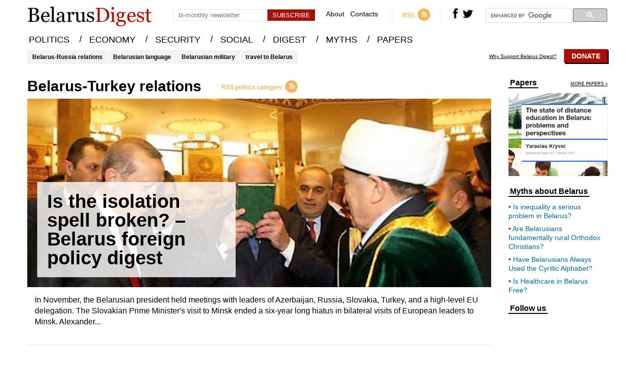

--- FILE ---
content_type: text/html; charset=UTF-8
request_url: https://belarusdigest.com/story/tag/belarus-turkey-relations/
body_size: 8883
content:
<!DOCTYPE html>
<head>
    <meta charset="UTF-8">
    <meta content="width=device-width, initial-scale=1" name="viewport">
    <link rel="pingback" href="https://belarusdigest.com/xmlrpc.php">
    <meta name="keywords" content="Belorrussian news,Byelorussia news,Belorus news,belorussia news,belosusian news,White Russia news,Byelorus news,Belurussia news,Bielorussie news">
                <title>Belarus-Turkey relations | BelarusDigest</title>
        <meta name="og:title" content="Belarus-Turkey relations | BelarusDigest">
        <meta name="description" content="Belarus news, analysis of politics, military, economy, culture, tourism, human rights, Belarusian language and life in Minsk and elsewhere in Belarus.">
        <meta property="og:site_name" content="BelarusDigest" />
        <meta property="og:description" content="Belarus news, analysis of politics, military, economy, culture, tourism, human rights, Belarusian language and life in Minsk and elsewhere in Belarus." />
        <meta property="og:type" content="website" />
        <link rel="stylesheet" href="https://belarusdigest.com/wp-content/themes/belarusdigest/assets/css/screen.min.css?v=2.3.4" type="text/css" />
    <link rel="stylesheet" href="https://belarusdigest.com/wp-content/themes/belarusdigest/assets/css/hover-min.css" type="text/css"/>
    <link rel="apple-touch-icon" sizes="57x57" href="https://belarusdigest.com/wp-content/themes/belarusdigest/assets/favicons/apple-icon-57x57.png">
    <link rel="apple-touch-icon" sizes="60x60" href="https://belarusdigest.com/wp-content/themes/belarusdigest/assets/favicons/apple-icon-60x60.png">
    <link rel="apple-touch-icon" sizes="72x72" href="https://belarusdigest.com/wp-content/themes/belarusdigest/assets/favicons/apple-icon-72x72.png">
    <link rel="apple-touch-icon" sizes="76x76" href="https://belarusdigest.com/wp-content/themes/belarusdigest/assets/favicons/apple-icon-76x76.png">
    <link rel="apple-touch-icon" sizes="114x114" href="https://belarusdigest.com/wp-content/themes/belarusdigest/assets/favicons/apple-icon-114x114.png">
    <link rel="apple-touch-icon" sizes="120x120" href="https://belarusdigest.com/wp-content/themes/belarusdigest/assets/favicons/apple-icon-120x120.png">
    <link rel="apple-touch-icon" sizes="144x144" href="https://belarusdigest.com/wp-content/themes/belarusdigest/assets/favicons/apple-icon-144x144.png">
    <link rel="apple-touch-icon" sizes="152x152" href="https://belarusdigest.com/wp-content/themes/belarusdigest/assets/favicons/apple-icon-152x152.png">
    <link rel="apple-touch-icon" sizes="180x180" href="https://belarusdigest.com/wp-content/themes/belarusdigest/assets/favicons/apple-icon-180x180.png">
    <link rel="icon" type="image/png" sizes="192x192"  href="https://belarusdigest.com/wp-content/themes/belarusdigest/assets/favicons/android-icon-192x192.png">
    <link rel="icon" type="image/png" sizes="32x32" href="https://belarusdigest.com/wp-content/themes/belarusdigest/assets/favicons/favicon-32x32.png">
    <link rel="icon" type="image/png" sizes="96x96" href="https://belarusdigest.com/wp-content/themes/belarusdigest/assets/favicons/favicon-96x96.png">
    <link rel="icon" type="image/png" sizes="16x16" href="https://belarusdigest.com/wp-content/themes/belarusdigest/assets/favicons/favicon-16x16.png">
    <link rel="manifest" href="https://belarusdigest.com/wp-content/themes/belarusdigest/assets/favicons/manifest.json">
    <meta name="google-site-verification" content="VUNp1rV0I3k49J88WPfggSOdmMPrlghNDoL0uusaY2g" />
    <meta name='robots' content='max-image-preview:large' />
<link rel="alternate" type="application/rss+xml" title="BelarusDigest &raquo; Belarus-Turkey relations Tag Feed" href="https://belarusdigest.com/story/tag/belarus-turkey-relations/feed/" />
<link rel='stylesheet' id='wp-block-library-css' href='https://belarusdigest.com/wp-includes/css/dist/block-library/style.min.css?ver=6.6.4' type='text/css' media='all' />
<style id='pdfemb-pdf-embedder-viewer-style-inline-css' type='text/css'>
.wp-block-pdfemb-pdf-embedder-viewer{max-width:none}

</style>
<link rel='stylesheet' id='bb-tcs-editor-style-shared-css' href='https://belarusdigest.com/wp-content/themes/belarusdigest/editor-style-shared.css' type='text/css' media='all' />
<style id='classic-theme-styles-inline-css' type='text/css'>
/*! This file is auto-generated */
.wp-block-button__link{color:#fff;background-color:#32373c;border-radius:9999px;box-shadow:none;text-decoration:none;padding:calc(.667em + 2px) calc(1.333em + 2px);font-size:1.125em}.wp-block-file__button{background:#32373c;color:#fff;text-decoration:none}
</style>
<style id='global-styles-inline-css' type='text/css'>
:root{--wp--preset--aspect-ratio--square: 1;--wp--preset--aspect-ratio--4-3: 4/3;--wp--preset--aspect-ratio--3-4: 3/4;--wp--preset--aspect-ratio--3-2: 3/2;--wp--preset--aspect-ratio--2-3: 2/3;--wp--preset--aspect-ratio--16-9: 16/9;--wp--preset--aspect-ratio--9-16: 9/16;--wp--preset--color--black: #000000;--wp--preset--color--cyan-bluish-gray: #abb8c3;--wp--preset--color--white: #ffffff;--wp--preset--color--pale-pink: #f78da7;--wp--preset--color--vivid-red: #cf2e2e;--wp--preset--color--luminous-vivid-orange: #ff6900;--wp--preset--color--luminous-vivid-amber: #fcb900;--wp--preset--color--light-green-cyan: #7bdcb5;--wp--preset--color--vivid-green-cyan: #00d084;--wp--preset--color--pale-cyan-blue: #8ed1fc;--wp--preset--color--vivid-cyan-blue: #0693e3;--wp--preset--color--vivid-purple: #9b51e0;--wp--preset--gradient--vivid-cyan-blue-to-vivid-purple: linear-gradient(135deg,rgba(6,147,227,1) 0%,rgb(155,81,224) 100%);--wp--preset--gradient--light-green-cyan-to-vivid-green-cyan: linear-gradient(135deg,rgb(122,220,180) 0%,rgb(0,208,130) 100%);--wp--preset--gradient--luminous-vivid-amber-to-luminous-vivid-orange: linear-gradient(135deg,rgba(252,185,0,1) 0%,rgba(255,105,0,1) 100%);--wp--preset--gradient--luminous-vivid-orange-to-vivid-red: linear-gradient(135deg,rgba(255,105,0,1) 0%,rgb(207,46,46) 100%);--wp--preset--gradient--very-light-gray-to-cyan-bluish-gray: linear-gradient(135deg,rgb(238,238,238) 0%,rgb(169,184,195) 100%);--wp--preset--gradient--cool-to-warm-spectrum: linear-gradient(135deg,rgb(74,234,220) 0%,rgb(151,120,209) 20%,rgb(207,42,186) 40%,rgb(238,44,130) 60%,rgb(251,105,98) 80%,rgb(254,248,76) 100%);--wp--preset--gradient--blush-light-purple: linear-gradient(135deg,rgb(255,206,236) 0%,rgb(152,150,240) 100%);--wp--preset--gradient--blush-bordeaux: linear-gradient(135deg,rgb(254,205,165) 0%,rgb(254,45,45) 50%,rgb(107,0,62) 100%);--wp--preset--gradient--luminous-dusk: linear-gradient(135deg,rgb(255,203,112) 0%,rgb(199,81,192) 50%,rgb(65,88,208) 100%);--wp--preset--gradient--pale-ocean: linear-gradient(135deg,rgb(255,245,203) 0%,rgb(182,227,212) 50%,rgb(51,167,181) 100%);--wp--preset--gradient--electric-grass: linear-gradient(135deg,rgb(202,248,128) 0%,rgb(113,206,126) 100%);--wp--preset--gradient--midnight: linear-gradient(135deg,rgb(2,3,129) 0%,rgb(40,116,252) 100%);--wp--preset--font-size--small: 13px;--wp--preset--font-size--medium: 20px;--wp--preset--font-size--large: 36px;--wp--preset--font-size--x-large: 42px;--wp--preset--spacing--20: 0.44rem;--wp--preset--spacing--30: 0.67rem;--wp--preset--spacing--40: 1rem;--wp--preset--spacing--50: 1.5rem;--wp--preset--spacing--60: 2.25rem;--wp--preset--spacing--70: 3.38rem;--wp--preset--spacing--80: 5.06rem;--wp--preset--shadow--natural: 6px 6px 9px rgba(0, 0, 0, 0.2);--wp--preset--shadow--deep: 12px 12px 50px rgba(0, 0, 0, 0.4);--wp--preset--shadow--sharp: 6px 6px 0px rgba(0, 0, 0, 0.2);--wp--preset--shadow--outlined: 6px 6px 0px -3px rgba(255, 255, 255, 1), 6px 6px rgba(0, 0, 0, 1);--wp--preset--shadow--crisp: 6px 6px 0px rgba(0, 0, 0, 1);}:where(.is-layout-flex){gap: 0.5em;}:where(.is-layout-grid){gap: 0.5em;}body .is-layout-flex{display: flex;}.is-layout-flex{flex-wrap: wrap;align-items: center;}.is-layout-flex > :is(*, div){margin: 0;}body .is-layout-grid{display: grid;}.is-layout-grid > :is(*, div){margin: 0;}:where(.wp-block-columns.is-layout-flex){gap: 2em;}:where(.wp-block-columns.is-layout-grid){gap: 2em;}:where(.wp-block-post-template.is-layout-flex){gap: 1.25em;}:where(.wp-block-post-template.is-layout-grid){gap: 1.25em;}.has-black-color{color: var(--wp--preset--color--black) !important;}.has-cyan-bluish-gray-color{color: var(--wp--preset--color--cyan-bluish-gray) !important;}.has-white-color{color: var(--wp--preset--color--white) !important;}.has-pale-pink-color{color: var(--wp--preset--color--pale-pink) !important;}.has-vivid-red-color{color: var(--wp--preset--color--vivid-red) !important;}.has-luminous-vivid-orange-color{color: var(--wp--preset--color--luminous-vivid-orange) !important;}.has-luminous-vivid-amber-color{color: var(--wp--preset--color--luminous-vivid-amber) !important;}.has-light-green-cyan-color{color: var(--wp--preset--color--light-green-cyan) !important;}.has-vivid-green-cyan-color{color: var(--wp--preset--color--vivid-green-cyan) !important;}.has-pale-cyan-blue-color{color: var(--wp--preset--color--pale-cyan-blue) !important;}.has-vivid-cyan-blue-color{color: var(--wp--preset--color--vivid-cyan-blue) !important;}.has-vivid-purple-color{color: var(--wp--preset--color--vivid-purple) !important;}.has-black-background-color{background-color: var(--wp--preset--color--black) !important;}.has-cyan-bluish-gray-background-color{background-color: var(--wp--preset--color--cyan-bluish-gray) !important;}.has-white-background-color{background-color: var(--wp--preset--color--white) !important;}.has-pale-pink-background-color{background-color: var(--wp--preset--color--pale-pink) !important;}.has-vivid-red-background-color{background-color: var(--wp--preset--color--vivid-red) !important;}.has-luminous-vivid-orange-background-color{background-color: var(--wp--preset--color--luminous-vivid-orange) !important;}.has-luminous-vivid-amber-background-color{background-color: var(--wp--preset--color--luminous-vivid-amber) !important;}.has-light-green-cyan-background-color{background-color: var(--wp--preset--color--light-green-cyan) !important;}.has-vivid-green-cyan-background-color{background-color: var(--wp--preset--color--vivid-green-cyan) !important;}.has-pale-cyan-blue-background-color{background-color: var(--wp--preset--color--pale-cyan-blue) !important;}.has-vivid-cyan-blue-background-color{background-color: var(--wp--preset--color--vivid-cyan-blue) !important;}.has-vivid-purple-background-color{background-color: var(--wp--preset--color--vivid-purple) !important;}.has-black-border-color{border-color: var(--wp--preset--color--black) !important;}.has-cyan-bluish-gray-border-color{border-color: var(--wp--preset--color--cyan-bluish-gray) !important;}.has-white-border-color{border-color: var(--wp--preset--color--white) !important;}.has-pale-pink-border-color{border-color: var(--wp--preset--color--pale-pink) !important;}.has-vivid-red-border-color{border-color: var(--wp--preset--color--vivid-red) !important;}.has-luminous-vivid-orange-border-color{border-color: var(--wp--preset--color--luminous-vivid-orange) !important;}.has-luminous-vivid-amber-border-color{border-color: var(--wp--preset--color--luminous-vivid-amber) !important;}.has-light-green-cyan-border-color{border-color: var(--wp--preset--color--light-green-cyan) !important;}.has-vivid-green-cyan-border-color{border-color: var(--wp--preset--color--vivid-green-cyan) !important;}.has-pale-cyan-blue-border-color{border-color: var(--wp--preset--color--pale-cyan-blue) !important;}.has-vivid-cyan-blue-border-color{border-color: var(--wp--preset--color--vivid-cyan-blue) !important;}.has-vivid-purple-border-color{border-color: var(--wp--preset--color--vivid-purple) !important;}.has-vivid-cyan-blue-to-vivid-purple-gradient-background{background: var(--wp--preset--gradient--vivid-cyan-blue-to-vivid-purple) !important;}.has-light-green-cyan-to-vivid-green-cyan-gradient-background{background: var(--wp--preset--gradient--light-green-cyan-to-vivid-green-cyan) !important;}.has-luminous-vivid-amber-to-luminous-vivid-orange-gradient-background{background: var(--wp--preset--gradient--luminous-vivid-amber-to-luminous-vivid-orange) !important;}.has-luminous-vivid-orange-to-vivid-red-gradient-background{background: var(--wp--preset--gradient--luminous-vivid-orange-to-vivid-red) !important;}.has-very-light-gray-to-cyan-bluish-gray-gradient-background{background: var(--wp--preset--gradient--very-light-gray-to-cyan-bluish-gray) !important;}.has-cool-to-warm-spectrum-gradient-background{background: var(--wp--preset--gradient--cool-to-warm-spectrum) !important;}.has-blush-light-purple-gradient-background{background: var(--wp--preset--gradient--blush-light-purple) !important;}.has-blush-bordeaux-gradient-background{background: var(--wp--preset--gradient--blush-bordeaux) !important;}.has-luminous-dusk-gradient-background{background: var(--wp--preset--gradient--luminous-dusk) !important;}.has-pale-ocean-gradient-background{background: var(--wp--preset--gradient--pale-ocean) !important;}.has-electric-grass-gradient-background{background: var(--wp--preset--gradient--electric-grass) !important;}.has-midnight-gradient-background{background: var(--wp--preset--gradient--midnight) !important;}.has-small-font-size{font-size: var(--wp--preset--font-size--small) !important;}.has-medium-font-size{font-size: var(--wp--preset--font-size--medium) !important;}.has-large-font-size{font-size: var(--wp--preset--font-size--large) !important;}.has-x-large-font-size{font-size: var(--wp--preset--font-size--x-large) !important;}
:where(.wp-block-post-template.is-layout-flex){gap: 1.25em;}:where(.wp-block-post-template.is-layout-grid){gap: 1.25em;}
:where(.wp-block-columns.is-layout-flex){gap: 2em;}:where(.wp-block-columns.is-layout-grid){gap: 2em;}
:root :where(.wp-block-pullquote){font-size: 1.5em;line-height: 1.6;}
</style>
<script type="text/javascript" src="https://belarusdigest.com/wp-includes/js/jquery/jquery.min.js?ver=3.7.1" id="jquery-core-js"></script>
<script type="text/javascript" src="https://belarusdigest.com/wp-includes/js/jquery/jquery-migrate.min.js?ver=3.4.1" id="jquery-migrate-js"></script>
<script type="text/javascript" id="send-link-to-friend-js-extra">
/* <![CDATA[ */
var sltf_data = {"messages":{"sltf_required_field":"Please enter email address.","sltf_invalid_email":"Email address seems invalid.","sltf_unexpected_error":"Oops.. Unexpected error occurred.","sltf_sent_successfull":"Message sent successfully to your friend email.","sltf_invalid_captcha":"Robot verification failed, please try again.","sltf_invalid_key":"Robot verification failed, invalid key."},"sltf_ajax_url":"https:\/\/belarusdigest.com\/wp-admin\/admin-ajax.php"};
/* ]]> */
</script>
<script type="text/javascript" src="https://belarusdigest.com/wp-content/plugins/send-link-to-friend/send-link-to-friend.js?ver=2.2" id="send-link-to-friend-js"></script>
<link rel="https://api.w.org/" href="https://belarusdigest.com/wp-json/" /><link rel="alternate" title="JSON" type="application/json" href="https://belarusdigest.com/wp-json/wp/v2/tags/5093" /><link rel="EditURI" type="application/rsd+xml" title="RSD" href="https://belarusdigest.com/xmlrpc.php?rsd" />
<meta name="generator" content="WordPress 6.6.4" />
<style>.sltf_form_message.success { color: #008000; }.sltf_form_message.error { color: #ff0000; }</style>		<style type="text/css" id="wp-custom-css">
			.post-9835 .article-top-info{
     display:none !important;
}
.postid-9850 .article-top-info{
     display:none !important;
}		</style>
			<!-- Fonts Plugin CSS - https://fontsplugin.com/ -->
	<style>
			</style>
	<!-- Fonts Plugin CSS -->
	    <script>
        var ajaxurl = 'https://belarusdigest.com/wp-admin/admin-ajax.php';
    </script>
</head>
<body>
<div class="search-container hide">
    <div class="block center">
        <div class="close right"><svg version="1.1" xmlns="http://www.w3.org/2000/svg" xmlns:xlink="http://www.w3.org/1999/xlink" x="0px" y="0px" viewBox="0 0 52 52" style="enable-background:new 0 0 52 52;" xml:space="preserve"><g><path d="M26,0C11.664,0,0,11.663,0,26s11.664,26,26,26s26-11.663,26-26S40.336,0,26,0z M26,50C12.767,50,2,39.233,2,26S12.767,2,26,2s24,10.767,24,24S39.233,50,26,50z"/><path d="M35.707,16.293c-0.391-0.391-1.023-0.391-1.414,0L26,24.586l-8.293-8.293c-0.391-0.391-1.023-0.391-1.414,0s-0.391,1.023,0,1.414L24.586,26l-8.293,8.293c-0.391,0.391-0.391,1.023,0,1.414C16.488,35.902,16.744,36,17,36s0.512-0.098,0.707-0.293L26,27.414l8.293,8.293C34.488,35.902,34.744,36,35,36s0.512-0.098,0.707-0.293c0.391-0.391,0.391-1.023,0-1.414L27.414,26l8.293-8.293C36.098,17.316,36.098,16.684,35.707,16.293z"/></g><g></g><g></g><g></g><g></g><g></g><g></g><g></g><g></g><g></g><g></g><g></g><g></g><g></g><g></g><g></g></svg></div>
        <div class="search-input center">
            <input type="text" id="search-input" class="search left" placeholder="">
            <svg class="animate left" version="1.1" viewBox="0 0 512 512" xmlns:xlink="http://www.w3.org/1999/xlink" enable-background="new 0 0 512 512"> <g> <path d="M495,466.2L377.2,348.4c29.2-35.6,46.8-81.2,46.8-130.9C424,103.5,331.5,11,217.5,11C103.4,11,11,103.5,11,217.5 S103.4,424,217.5,424c49.7,0,95.2-17.5,130.8-46.7L466.1,495c8,8,20.9,8,28.9,0C503,487.1,503,474.1,495,466.2z M217.5,382.9 C126.2,382.9,52,308.7,52,217.5S126.2,52,217.5,52C308.7,52,383,126.3,383,217.5S308.7,382.9,217.5,382.9z"/> </g></svg>
        </div>
        <div class="ajax-loader">
            <img src="https://belarusdigest.com/wp-content/themes/belarusdigest/assets/images/ajax-loader.gif" alt="Loading...">
        </div>
        <div class="results center">
            <div class="recent-stories recent-stories-category">
                <div class="items"></div>
            </div>
        </div>
    </div>
</div>
<div class="search-container-bg hide"></div>
    <header>
        <div class="block center">
            <a href="https://belarusdigest.com" class="left logo cover-size"></a>
            <div class="mobile-menu-burger left">
                <svg version="1.1" xmlns="http://www.w3.org/2000/svg" xmlns:xlink="http://www.w3.org/1999/xlink" x="0px" y="0px" width="459px" height="459px" viewBox="0 0 459 459" style="enable-background:new 0 0 459 459;" xml:space="preserve"><g><g id="menu"><path d="M0,382.5h459v-51H0V382.5z M0,255h459v-51H0V255z M0,76.5v51h459v-51H0z"/></g></g><g></g><g></g><g></g><g></g><g></g><g></g><g></g><g></g><g></g><g></g><g></g><g></g><g></g><g></g><g></g></svg>
            </div>
            <div class="right-block right">
                <div class="subscribe-header left">
                    <div class="error error-enter-email hide">Please, enter email</div>
                    <div class="error error-check-email hide">Email has an incorrect format</div>
                    <div class="error success hide">You have successfully subscribed to the newsletter</div>
                    <input placeholder="bi-monthly newsletter" type="text" class="email left">
                    <input type="button" class="button center left" value="Subscribe">
                </div>
                <div class="mini-menu left">
                    <a href="https://belarusdigest.com/about/" class="hvr-underline-from-center">About</a>
                    <a href="https://belarusdigest.com/contact/" class="hvr-underline-from-center">Contacts</a>
                </div>
                <a href="https://belarusdigest.com/feed/" class="rss left" target="_blank">
                    <span class="left">RSS</span>
                    <svg class="right" version="1.1" xmlns="http://www.w3.org/2000/svg" xmlns:xlink="http://www.w3.org/1999/xlink" x="0px" y="0px" viewBox="0 0 291.319 291.319" style="enable-background:new 0 0 291.319 291.319;" xml:space="preserve"><g><path style="fill:#F4B459;" d="M145.659,0c80.44,0,145.66,65.219,145.66,145.66c0,80.45-65.219,145.659-145.66,145.659S0,226.109,0,145.66C0,65.219,65.21,0,145.659,0z"/><path style="fill:#FFFFFF;" d="M109.254,163.831c-10.06,0-18.226,8.157-18.226,18.226s8.157,18.226,18.226,18.226s18.226-8.157,18.226-18.226S119.322,163.831,109.254,163.831z M103.873,118.367c-7.074,0-12.8,5.726-12.8,12.8c0,7.064,5.726,12.8,12.8,12.8c23.997,0,43.525,19.527,43.525,43.525c0,7.064,5.726,12.8,12.809,12.8c7.055,0,12.8-5.735,12.8-12.8C173.007,149.374,141.991,118.367,103.873,118.367z M104.119,72.839c-7.228,0-13.091,5.863-13.091,13.091s5.863,13.091,13.091,13.091c48.623,0,88.188,39.556,88.188,88.179c0,7.228,5.854,13.091,13.091,13.091s13.091-5.872,13.091-13.091C218.48,124.138,167.172,72.839,104.119,72.839z"/></g><g></g><g></g><g></g><g></g><g></g><g></g><g></g><g></g><g></g><g></g><g></g><g></g><g></g><g></g><g></g></svg>
                </a>
                <div class="social-icons left">
                    <a rel="nofollow" href="https://www.facebook.com/BelarusDigest" class="fb left">
                        <svg class="animate" version="1.1" xmlns="http://www.w3.org/2000/svg" xmlns:xlink="http://www.w3.org/1999/xlink" x="0px" y="0px" width="470.513px" height="470.513px" viewBox="0 0 470.513 470.513" style="enable-background:new 0 0 470.513 470.513;" xml:space="preserve"><g><path d="M271.521,154.17v-40.541c0-6.086,0.28-10.8,0.849-14.13c0.567-3.335,1.857-6.615,3.859-9.853c1.999-3.236,5.236-5.47,9.706-6.708c4.476-1.24,10.424-1.858,17.85-1.858h40.539V0h-64.809c-37.5,0-64.433,8.897-80.803,26.691c-16.368,17.798-24.551,44.014-24.551,78.658v48.82h-48.542v81.086h48.539v235.256h97.362V235.256h64.805l8.566-81.086H271.521z"/></g><g></g><g></g><g></g><g></g><g></g><g></g><g></g><g></g><g></g><g></g><g></g><g></g><g></g><g></g><g></g></svg>
                    </a>
                    <a rel="nofollow" href="https://twitter.com/BelarusDigest" class="tw left">
                        <svg class="animate" version="1.1" xmlns="http://www.w3.org/2000/svg" xmlns:xlink="http://www.w3.org/1999/xlink" x="0px" y="0px" viewBox="0 0 310 310" style="enable-background:new 0 0 310 310;" xml:space="preserve"><g id="XMLID_826_"><path id="XMLID_827_" d="M302.973,57.388c-4.87,2.16-9.877,3.983-14.993,5.463c6.057-6.85,10.675-14.91,13.494-23.73c0.632-1.977-0.023-4.141-1.648-5.434c-1.623-1.294-3.878-1.449-5.665-0.39c-10.865,6.444-22.587,11.075-34.878,13.783c-12.381-12.098-29.197-18.983-46.581-18.983c-36.695,0-66.549,29.853-66.549,66.547c0,2.89,0.183,5.764,0.545,8.598C101.163,99.244,58.83,76.863,29.76,41.204c-1.036-1.271-2.632-1.956-4.266-1.825c-1.635,0.128-3.104,1.05-3.93,2.467c-5.896,10.117-9.013,21.688-9.013,33.461c0,16.035,5.725,31.249,15.838,43.137c-3.075-1.065-6.059-2.396-8.907-3.977c-1.529-0.851-3.395-0.838-4.914,0.033c-1.52,0.871-2.473,2.473-2.513,4.224c-0.007,0.295-0.007,0.59-0.007,0.889c0,23.935,12.882,45.484,32.577,57.229c-1.692-0.169-3.383-0.414-5.063-0.735c-1.732-0.331-3.513,0.276-4.681,1.597c-1.17,1.32-1.557,3.16-1.018,4.84c7.29,22.76,26.059,39.501,48.749,44.605c-18.819,11.787-40.34,17.961-62.932,17.961c-4.714,0-9.455-0.277-14.095-0.826c-2.305-0.274-4.509,1.087-5.294,3.279c-0.785,2.193,0.047,4.638,2.008,5.895c29.023,18.609,62.582,28.445,97.047,28.445c67.754,0,110.139-31.95,133.764-58.753c29.46-33.421,46.356-77.658,46.356-121.367c0-1.826-0.028-3.67-0.084-5.508c11.623-8.757,21.63-19.355,29.773-31.536c1.237-1.85,1.103-4.295-0.33-5.998C307.394,57.037,305.009,56.486,302.973,57.388z"/></g><g></g><g></g><g></g><g></g><g></g><g></g><g></g><g></g><g></g><g></g><g></g><g></g><g></g><g></g><g></g></svg>
                    </a>
                </div>
                <!--<div class="search left">
                    <svg class="animate" version="1.1" viewBox="0 0 512 512" xmlns:xlink="http://www.w3.org/1999/xlink" enable-background="new 0 0 512 512"> <g> <path d="M495,466.2L377.2,348.4c29.2-35.6,46.8-81.2,46.8-130.9C424,103.5,331.5,11,217.5,11C103.4,11,11,103.5,11,217.5 S103.4,424,217.5,424c49.7,0,95.2-17.5,130.8-46.7L466.1,495c8,8,20.9,8,28.9,0C503,487.1,503,474.1,495,466.2z M217.5,382.9 C126.2,382.9,52,308.7,52,217.5S126.2,52,217.5,52C308.7,52,383,126.3,383,217.5S308.7,382.9,217.5,382.9z"/> </g></svg>
                </div>!-->
                <div class="google-search left">
                    <script>
                        (function() {
                            var cx = '011454222624139280619:unexj6kmque';
                            var gcse = document.createElement('script');
                            gcse.type = 'text/javascript';
                            gcse.async = true;
                            gcse.src = 'https://cse.google.com/cse.js?cx=' + cx;
                            var s = document.getElementsByTagName('script')[0];
                            s.parentNode.insertBefore(gcse, s);
                        })();
                    </script>
                    <gcse:search></gcse:search>
                </div>
            </div>
        </div>
    </header>
    <div class="menu-mini">
        <div class="block center">
            <menu>
                <ul>
                    <li>
                        <a href="https://belarusdigest.com/politics/" class="hvr-underline-from-center">POLITICS</a> /
                    </li>
                    <li>
                        <a href="https://belarusdigest.com/economy/" class="hvr-underline-from-center">ECONOMY</a> /
                    </li>
                    <li>
                        <a href="https://belarusdigest.com/security/" class="hvr-underline-from-center">SECURITY</a> /
                    </li>
                    <li>
                        <a href="https://belarusdigest.com/social/" class="hvr-underline-from-center">SOCIAL</a> /
                    </li>
                    <li>
                        <a href="https://belarusdigest.com/digest/" class="hvr-underline-from-center">DIGEST</a> /
                    </li>
                    <li>
                        <a href="https://belarusdigest.com/story/myths/" class="hvr-underline-from-center">MYTHS</a> /
                    </li>
                    <li>
                        <a href="https://belarusdigest.com/paper/" class="hvr-underline-from-center">PAPERS</a>
                    </li>
                </ul>
            </menu>
        </div>
    </div>
    <menu class="main-menu">
        <div class="block center">
            <ul>
                <li>
                    <a href="https://belarusdigest.com/politics/" class="hvr-underline-from-center">POLITICS</a> <span>/</span>
                </li>
                <li>
                    <a href="https://belarusdigest.com/economy/" class="hvr-underline-from-center">ECONOMY</a> <span>/</span>
                </li>
                <li>
                    <a href="https://belarusdigest.com/security/" class="hvr-underline-from-center">SECURITY</a> <span>/</span>
                </li>
                <li>
                    <a href="https://belarusdigest.com/social/" class="hvr-underline-from-center">SOCIAL</a> <span>/</span>
                </li>
                <li>
                    <a href="https://belarusdigest.com/digest/" class="hvr-underline-from-center">DIGEST</a> <span>/</span>
                </li>
                <li>
                    <a href="https://belarusdigest.com/story/myths/" class="hvr-underline-from-center">MYTHS</a> <span>/</span>
                </li>
                <li>
                    <a href="https://belarusdigest.com/paper/" class="hvr-underline-from-center">PAPERS</a>
                </li>
            </ul>
        </div>
    </menu>
    <!--<div class="header-banner" style="position: relative;">
    <div class="block center">
        <a target="_blank" href="https://www.eventbrite.co.uk/e/belarusian-studies-in-the-21st-century-4th-conference-and-annual-lecture-tickets-56635241532">
            <img style="border: 1px solid rgba(0,0,0,.1); width: 100%; margin-top: 10px;" src="https://belarusdigest.com/wp-content/themes/belarusdigest/banners/banner-london-3.gif" alt="">
        </a>
    </div>
</div>!-->
    <div class="block center hot-topics">
        <div class="topics left">
                            <a href="https://belarusdigest.com/story/tag/belarus-russia/" class="left">Belarus-Russia relations</a>
                            <a href="https://belarusdigest.com/story/tag/belarusian-language/" class="left">Belarusian language</a>
                            <a href="https://belarusdigest.com/story/tag/belarusian-military/" class="left">Belarusian military</a>
                            <a href="https://belarusdigest.com/story/tag/travel-to-belarus/" class="left">travel to Belarus</a>
                    </div>
        <div class="support right">
            <a href="https://belarusdigest.com/support-belarus-digest/" class="text left">Why Support Belarus Digest?</a>
			<a href="https://belarusdigest.com/support-belarus-digest/" class="right donate">Donate</a>
			        </div>
    </div><div class="block center block-content block-article block-category">
    <div class="article-content left">
        <div class="category-header">
                        <div class="category-name left">Belarus-Turkey relations</div>
            <a href="https://belarusdigest.com/feed/story/tag/belarus-turkey-relations/" class="rss left">
                <span class="left">RSS politics category</span>
                <svg class="right" version="1.1" xmlns="http://www.w3.org/2000/svg" xmlns:xlink="http://www.w3.org/1999/xlink" x="0px" y="0px" viewBox="0 0 291.319 291.319" style="enable-background:new 0 0 291.319 291.319;" xml:space="preserve"><g><path style="fill:#F4B459;" d="M145.659,0c80.44,0,145.66,65.219,145.66,145.66c0,80.45-65.219,145.659-145.66,145.659S0,226.109,0,145.66C0,65.219,65.21,0,145.659,0z"/><path style="fill:#FFFFFF;" d="M109.254,163.831c-10.06,0-18.226,8.157-18.226,18.226s8.157,18.226,18.226,18.226s18.226-8.157,18.226-18.226S119.322,163.831,109.254,163.831z M103.873,118.367c-7.074,0-12.8,5.726-12.8,12.8c0,7.064,5.726,12.8,12.8,12.8c23.997,0,43.525,19.527,43.525,43.525c0,7.064,5.726,12.8,12.809,12.8c7.055,0,12.8-5.735,12.8-12.8C173.007,149.374,141.991,118.367,103.873,118.367z M104.119,72.839c-7.228,0-13.091,5.863-13.091,13.091s5.863,13.091,13.091,13.091c48.623,0,88.188,39.556,88.188,88.179c0,7.228,5.854,13.091,13.091,13.091s13.091-5.872,13.091-13.091C218.48,124.138,167.172,72.839,104.119,72.839z"/></g><g></g><g></g><g></g><g></g><g></g><g></g><g></g><g></g><g></g><g></g><g></g><g></g><g></g><g></g><g></g></svg>
            </a>
        </div>
        <div class="category-first-news">
            <a href="https://belarusdigest.com/story/is-the-isolation-spell-broken-belarus-foreign-policy-digest/" class="image-container">
                <div class="on-image animate">
                    <div class="cell">
                        <span class="animate">
                            Is the isolation spell broken? &#8211; Belarus foreign policy digest                        </span>
                    </div>
                </div>
                <div class="image">
                    <img width="610" height="373" src="https://belarusdigest.com/wp-content/uploads/2016/12/www.posta_.com_.tr_.jpg" class="attachment-category-big size-category-big wp-post-image" alt="www.posta_.com_.tr_.jpg" decoding="async" fetchpriority="high" srcset="https://belarusdigest.com/wp-content/uploads/2016/12/www.posta_.com_.tr_.jpg 610w, https://belarusdigest.com/wp-content/uploads/2016/12/www.posta_.com_.tr_-300x183.jpg 300w" sizes="(max-width: 610px) 100vw, 610px" />                </div>
            </a>
            <div class="text">In November, the Belarusian president held meetings with leaders of Azerbaijan, Russia, Slovakia, Turkey, and a high-level EU delegation.

The Slovakian Prime Minister&#39;s visit to Minsk ended a six-year long hiatus in bilateral visits of European leaders to Minsk. Alexander...</div>
        </div>
        <div class="recent-stories recent-stories-category">
            <div class="items">
                                    <a href="https://belarusdigest.com/story/belarusian-mps-at-pace-cooperation-with-turkey-retirement-age-increases-state-press-digest/" class="item ">
                        <div class="date">1 March 2016</div>
                        <img width="180" height="120" src="https://belarusdigest.com/wp-content/uploads/2016/02/hrodna-turkey-180x120.jpg" class="attachment-recent-image size-recent-image wp-post-image" alt="hrodna-turkey.jpg" decoding="async" srcset="https://belarusdigest.com/wp-content/uploads/2016/02/hrodna-turkey-180x120.jpg 180w, https://belarusdigest.com/wp-content/uploads/2016/02/hrodna-turkey-300x200.jpg 300w, https://belarusdigest.com/wp-content/uploads/2016/02/hrodna-turkey-768x509.jpg 768w, https://belarusdigest.com/wp-content/uploads/2016/02/hrodna-turkey.jpg 800w" sizes="(max-width: 180px) 100vw, 180px" />                        <div class="text right">
                            <span>Belarusian MPs at PACE, Cooperation with Turkey, Retirement Age Increases – State Press Digest</span>
                            <p>
                                Belarus continues to boost cooperation with western partners and is seeking to avoid excessive economic dependence on Russia.

MPs hope to receive special guest status at the Parliamentary Assembly of the Council of Europe (PACE) after the issue of the...                            </p>
                        </div>
                    </a>
                                                        <a href="https://belarusdigest.com/story/2015-annual-report-russian-airbase-economic-reforms-ostrogorski-centre-digest/" class="item ">
                        <div class="date">4 December 2015</div>
                        <img width="180" height="120" src="https://belarusdigest.com/wp-content/uploads/2015/12/oc_at_md-180x120.jpg" class="attachment-recent-image size-recent-image wp-post-image" alt="oc_at_md.jpg" decoding="async" loading="lazy" srcset="https://belarusdigest.com/wp-content/uploads/2015/12/oc_at_md-180x120.jpg 180w, https://belarusdigest.com/wp-content/uploads/2015/12/oc_at_md-300x200.jpg 300w, https://belarusdigest.com/wp-content/uploads/2015/12/oc_at_md.jpg 473w" sizes="(max-width: 180px) 100vw, 180px" />                        <div class="text right">
                            <span>2015 Annual Report, Russian Airbase, Economic Reforms &#8211; Ostrogorski Centre Digest</span>
                            <p>
                                The economy of Belarus shows a long-term negative trend. The need for structural reforms looks obvious even within the elite, and this need for structural reforms is desired especially by international creditors. In the political and military realm, Minsk...                            </p>
                        </div>
                    </a>
                                                    <div class="pagination">
                                    </div>
            </div>
        </div>
    </div>
    <div class="sidebar-right right sidebar">
        <div class="sidebar-block sidebar-papers">
            <div class="header">
                <a href="https://belarusdigest.com/paper/" class="title left">Papers</a>
                <a href="https://belarusdigest.com/paper/" class="all right">more papers »</a>
            </div>
            <div class="content">
                                <a href="https://belarusdigest.com/story/analytical-paper-the-state-of-distance-education-in-belarus-problems-and-perspectives/">
                    <img width="200" height="167" src="https://belarusdigest.com/wp-content/uploads/2017/03/screen_shot_2017-03-09_at_11.39.25.png" class="attachment-sidebar size-sidebar wp-post-image" alt="screen_shot_2017-03-09_at_11.39.25.png" decoding="async" loading="lazy" srcset="https://belarusdigest.com/wp-content/uploads/2017/03/screen_shot_2017-03-09_at_11.39.25.png 479w, https://belarusdigest.com/wp-content/uploads/2017/03/screen_shot_2017-03-09_at_11.39.25-300x251.png 300w" sizes="(max-width: 200px) 100vw, 200px" />                </a>
            </div>
        </div>
        <div class="sidebar-block sidebar-myths">
            <div class="header">
                <a href="https://belarusdigest.com/story/myths/" class="title left">Myths about Belarus</a>
            </div>
            <div class="content">
                                    <a href="https://belarusdigest.com/story/myths/is-inequality-a-serious-problem-in-belarus/">
                        Is inequality a serious problem in Belarus?                    </a>
                                    <a href="https://belarusdigest.com/story/myths/are-belarusians-fundamentally-rural-orthodox-christians/">
                        Are Belarusians fundamentally rural Orthodox Christians?                    </a>
                                    <a href="https://belarusdigest.com/story/myths/have-belarusians-always-used-the-cyrillic-alphabet/">
                        Have Belarusians Always Used the Cyrillic Alphabet?                    </a>
                                    <a href="https://belarusdigest.com/story/myths/is-healthcare-in-belarus-free/">
                        Is Healthcare in Belarus Free?                    </a>
                            </div>
        </div>
        <div class="sidebar-block sidebar-follow-us">
            <div class="header">
                <span class="title left">Follow us</span>
            </div>
            <div class="content">
                <iframe allowtransparency="true" frameborder="0" scrolling="no" src="https://www.facebook.com/plugins/likebox.php?href=http%3A%2F%2Fwww.facebook.com%2Fpages%2FBelarus-Digest%2F129909803743878&amp;width=200&amp;colorscheme=light&amp;show_faces=true&amp;stream=false&amp;header=false&amp;height=230" style="border: medium none; overflow: hidden; width: 200px; height: 230px;"></iframe>
            </div>
        </div>
        <div class="sidebar-block sidebar-follow-us">
            <a class="twitter-timeline" height=500 href="https://twitter.com/BelarusDigest" data-widget-id="524186164626874368">Твиты пользователя @BelarusDigest</a>
            <script>!function(d,s,id){var js,fjs=d.getElementsByTagName(s)[0],p=/^http:/.test(d.location)?'http':'https';if(!d.getElementById(id)){js=d.createElement(s);js.id=id;js.src=p+"://platform.twitter.com/widgets.js";fjs.parentNode.insertBefore(js,fjs);}}(document,"script","twitter-wjs");</script>
        </div>
    </div>
</div><footer>
        <div class="block center">
            <a href="#" class="logo left cover-size"></a>
            <menu class="left">
                <ul>
                    <li>
                        <a href="https://belarusdigest.com/about/" class="hvr-underline-from-center">About us</a> /
                    </li>
                    <li>
                        <a href="https://belarusdigest.com/write-for-us/" class="hvr-underline-from-center">WRITE FOR US</a> /
                    </li>
                    <li>
                        <a href="https://belarusdigest.com/work-with-us/" class="hvr-underline-from-center">WORK WITH US</a> /
                    </li>
                    <li>
                        <a href="https://belarusdigest.com/contact/" class="hvr-underline-from-center">CONTACT US</a> /
                    </li>
                    <li>
                        <a href="https://belarusdigest.com/privacy-policy/" class="hvr-underline-from-center">PRIVACY</a> /
                    </li>
                    <li>
                        <a href="https://belarusdigest.com/links/" class="hvr-underline-from-center">LINKS</a>
                    </li>
                </ul>
            </menu>
        </div>
        <div class="block-footer-links block center">
            <div class="top">
                Belarus Digest is a project of the <a href="http://ostrogorski.org" target="_blank">Ostrogorski Centre</a>
            </div>
            <div class="other-projects">
                <label>Other projects of the Ostrogorski Centre</label>
                <a href="http://belarusjournal.com/" target="_blank">
                    <img src="https://belarusdigest.com/sites/default/files/lbs.png" alt="">
                </a>
                <a href="http://belaruspolicy.com/" target="_blank">
                    <img src="https://belarusdigest.com/sites/default/files/logo-20a.png" alt="">
                </a>
                <a href="http://belarusprofile.com/" target="_blank">
                    <img src="https://belarusdigest.com/sites/default/files/belarusprofile-sharing.png" alt="">
                </a>
                <a href="http://ostro.by/" target="_blank">
                    <img src="https://belarusdigest.com/sites/default/files/ostrobanner.jpg" alt="">
                </a>
                <a href="http://ostrogorski.academy/" target="_blank">
                    <img src="https://belarusdigest.com/wp-content/themes/belarusdigest/assets/images/button-academy.png" alt="">
                </a>
            </div>
        </div>
        <div class="block center copyright">© 2026 Ostrogorski Centre</div>
    </footer>
    <script>
        (function(i,s,o,g,r,a,m){i['GoogleAnalyticsObject']=r;i[r]=i[r]||function(){
                (i[r].q=i[r].q||[]).push(arguments)},i[r].l=1*new Date();a=s.createElement(o),
            m=s.getElementsByTagName(o)[0];a.async=1;a.src=g;m.parentNode.insertBefore(a,m)
        })(window,document,'script','https://belarusdigest.com/wp-content/themes/belarusdigest/assets/js/google.js','ga');

        ga('create', 'UA-1297230-2', 'auto');
        ga('send', 'pageview');

    </script>
    <script type="text/javascript" src="https://ajax.googleapis.com/ajax/libs/jquery/2.2.0/jquery.min.js"></script>
    <script type="text/javascript" src="https://belarusdigest.com/wp-content/themes/belarusdigest/assets/js/base.min.js?v=2.0.5"></script>
    <!--<script>
    $(window).load(function(){
        $("head")
            .append("<link rel='stylesheet' type='text/css' href='https://belarusdigest.com/wp-content/themes/belarusdigest/assets/css/screen.min.css?v=2.0.0' />")
            .append("<link rel='stylesheet' type='text/css' href='https://belarusdigest.com/wp-content/themes/belarusdigest/assets/css/hover-min.css' />")
        ;
    });
    </script>!-->
  </body>
</html>